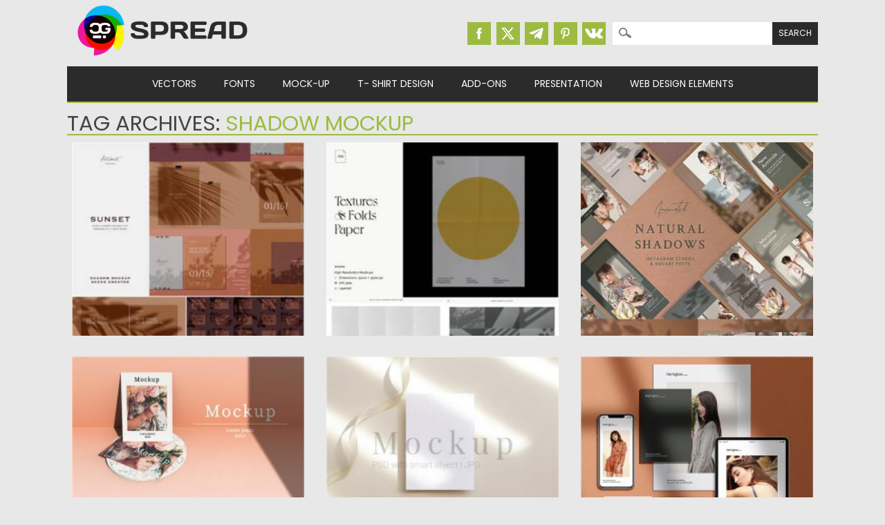

--- FILE ---
content_type: text/html; charset=UTF-8
request_url: https://cgispread.com/tag/shadow-mockup/
body_size: 11415
content:
<!DOCTYPE html>
<html dir="ltr" lang="en-US" prefix="og: https://ogp.me/ns#">
<head>
<meta charset="UTF-8" />
<meta name="viewport" content="width=device-width, initial-scale=1" />
<meta name="msvalidate.01" content="8B11BE225BE49BAE8ED3C3255932C8CD" />
<title>shadow mockup | CGIspread</title>
<link rel="profile" href="http://gmpg.org/xfn/11" />
<link rel="icon" type="image/png" href="//cgispread.com/favicon.png">
<link rel="apple-touch-icon" sizes="144x144" href="/apple-touch-icon.png">
<link rel="icon" type="image/png" sizes="32x32" href="/favicon-32x32.png">
<link rel="icon" type="image/png" sizes="16x16" href="/favicon-16x16.png">
<link rel="manifest" href="/site.webmanifest">
<link rel="mask-icon" href="/safari-pinned-tab.svg" color="#5bbad5">
<meta name="theme-color" content="#ffffff">


<!-- Global site tag (gtag.js) - Google Analytics -->
<script async src="https://www.googletagmanager.com/gtag/js?id=UA-40446217-1"></script>
<script>
  window.dataLayer = window.dataLayer || [];
  function gtag(){dataLayer.push(arguments);}
  gtag('js', new Date());

  gtag('config', 'UA-40446217-1');
</script>



		<!-- All in One SEO 4.9.3 - aioseo.com -->
	<meta name="robots" content="noindex, max-image-preview:large" />
	<link rel="canonical" href="https://cgispread.com/tag/shadow-mockup/" />
	<meta name="generator" content="All in One SEO (AIOSEO) 4.9.3" />
		<script type="application/ld+json" class="aioseo-schema">
			{"@context":"https:\/\/schema.org","@graph":[{"@type":"BreadcrumbList","@id":"https:\/\/cgispread.com\/tag\/shadow-mockup\/#breadcrumblist","itemListElement":[{"@type":"ListItem","@id":"https:\/\/cgispread.com#listItem","position":1,"name":"Home","item":"https:\/\/cgispread.com","nextItem":{"@type":"ListItem","@id":"https:\/\/cgispread.com\/tag\/shadow-mockup\/#listItem","name":"shadow mockup"}},{"@type":"ListItem","@id":"https:\/\/cgispread.com\/tag\/shadow-mockup\/#listItem","position":2,"name":"shadow mockup","previousItem":{"@type":"ListItem","@id":"https:\/\/cgispread.com#listItem","name":"Home"}}]},{"@type":"CollectionPage","@id":"https:\/\/cgispread.com\/tag\/shadow-mockup\/#collectionpage","url":"https:\/\/cgispread.com\/tag\/shadow-mockup\/","name":"shadow mockup | CGIspread","inLanguage":"en-US","isPartOf":{"@id":"https:\/\/cgispread.com\/#website"},"breadcrumb":{"@id":"https:\/\/cgispread.com\/tag\/shadow-mockup\/#breadcrumblist"}},{"@type":"Organization","@id":"https:\/\/cgispread.com\/#organization","name":"CGIspread","description":"Free Vectors, Stock images, Clipart, Backgrounds","url":"https:\/\/cgispread.com\/","foundingDate":"2013-05-01","logo":{"@type":"ImageObject","url":"https:\/\/cgispread.com\/wp-content\/uploads\/2015\/09\/mobile_logo.png","@id":"https:\/\/cgispread.com\/tag\/shadow-mockup\/#organizationLogo","width":250,"height":81,"caption":"Free Vectors, Free stock images, Clipart, Backgrounds"},"image":{"@id":"https:\/\/cgispread.com\/tag\/shadow-mockup\/#organizationLogo"},"sameAs":["https:\/\/www.pinterest.com\/cgispread1\/"]},{"@type":"WebSite","@id":"https:\/\/cgispread.com\/#website","url":"https:\/\/cgispread.com\/","name":"CGIspread","description":"Free Vectors, Stock images, Clipart, Backgrounds","inLanguage":"en-US","publisher":{"@id":"https:\/\/cgispread.com\/#organization"}}]}
		</script>
		<!-- All in One SEO -->

<link rel="alternate" type="application/rss+xml" title="CGIspread &raquo; Feed" href="https://cgispread.com/feed/" />
<script id="wpp-js" src="https://cgispread.com/wp-content/plugins/wordpress-popular-posts/assets/js/wpp.min.js?ver=7.3.6" data-sampling="1" data-sampling-rate="20" data-api-url="https://cgispread.com/wp-json/wordpress-popular-posts" data-post-id="0" data-token="90ab9e6873" data-lang="0" data-debug="0"></script>
<link rel="alternate" type="application/rss+xml" title="CGIspread &raquo; shadow mockup Tag Feed" href="https://cgispread.com/tag/shadow-mockup/feed/" />
<style id='wp-img-auto-sizes-contain-inline-css'>
img:is([sizes=auto i],[sizes^="auto," i]){contain-intrinsic-size:3000px 1500px}
/*# sourceURL=wp-img-auto-sizes-contain-inline-css */
</style>
<style id='classic-theme-styles-inline-css'>
/*! This file is auto-generated */
.wp-block-button__link{color:#fff;background-color:#32373c;border-radius:9999px;box-shadow:none;text-decoration:none;padding:calc(.667em + 2px) calc(1.333em + 2px);font-size:1.125em}.wp-block-file__button{background:#32373c;color:#fff;text-decoration:none}
/*# sourceURL=/wp-includes/css/classic-themes.min.css */
</style>
<script src="https://cgispread.com/wp-content/plugins/related-posts-thumbnails/assets/js/front.min.js?ver=4.3.1" id="rpt_front_style-js"></script>
<script src="https://ajax.googleapis.com/ajax/libs/jquery/3.5.1/jquery.min.js?ver=3.5.1" id="jquery-js"></script>
<script src="https://cgispread.com/wp-content/plugins/related-posts-thumbnails/assets/js/lazy-load.js?ver=4.3.1" id="rpt-lazy-load-js"></script>
<link rel="https://api.w.org/" href="https://cgispread.com/wp-json/" /><link rel="alternate" title="JSON" type="application/json" href="https://cgispread.com/wp-json/wp/v2/tags/5383" /><meta name="generator" content="WordPress 6.9" />
        <style>
            #related_posts_thumbnails li {
                border-right: 1px solid rgba(232,232,232,0);
                background-color: rgba(232,232,232,0)            }

            #related_posts_thumbnails li:hover {
                background-color: #EEEEEF;
            }

            .relpost_content {
                font-size: 12px;
                color: #444444;
            }

            .relpost-block-single {
                background-color: rgba(232,232,232,0);
                border-right: 1px solid rgba(232,232,232,0);
                border-left: 1px solid rgba(232,232,232,0);
                margin-right: -1px;
            }

            .relpost-block-single:hover {
                background-color: #EEEEEF;
            }
        </style>

                    <style id="wpp-loading-animation-styles">@-webkit-keyframes bgslide{from{background-position-x:0}to{background-position-x:-200%}}@keyframes bgslide{from{background-position-x:0}to{background-position-x:-200%}}.wpp-widget-block-placeholder,.wpp-shortcode-placeholder{margin:0 auto;width:60px;height:3px;background:#dd3737;background:linear-gradient(90deg,#dd3737 0%,#571313 10%,#dd3737 100%);background-size:200% auto;border-radius:3px;-webkit-animation:bgslide 1s infinite linear;animation:bgslide 1s infinite linear}</style>
            	<style>
		a, a:visited,
		#site-title a,
		nav#access .menu ul li a:hover,
		nav#access .menu ul li.current-menu-item a, 
		.nav ul li.current_page_item a, 
		nav#access .menu ul li.current_page_item a,
		#sidebar .widget-title,
		.slides .slide-title,
		.commentlist .vcard cite.fn a,
		.commentlist .comment-meta a:hover,
		.post_content ul li:before,
		.post_content ol li:before,
		.colortxt,
		.commentlist .bypostauthor > article > footer > .vcard cite.fn { 
			color: #9dbb41;
		}

		#sidebar {
			border-top: 2px solid #9dbb41;
		}
		
		#search-box-wrap,
		#social-media a,
		#search-icon,
		.go-button a,
		.go-button a:visited,
		.grnbar,
		.pagination a:hover,
		.pagination .current,
		#respond #submit {
			background-color: #9dbb41;
		}
		
		.post_content pre { 
			border-left-color: #9dbb41;
		}
	</style>
<style id="custom-background-css">
body.custom-background { background-color: #e8e8e8; }
</style>
	
<link rel="stylesheet" type="text/css" href="//cgispread.com/wp-content/themes/magazino/style.adp.min.css" />
<link rel="preconnect" href="https://fonts.gstatic.com">
<link rel="preload" href="https://fonts.googleapis.com/css2?family=Oswald:wght@400;700&family=Poppins:wght@400;700&display=swap" as="style">
<link rel="stylesheet" href="https://fonts.googleapis.com/css2?family=Oswald:wght@400;700&family=Poppins:wght@400;700&display=swap" media="print" onload="this.media='all'">

<link rel="preconnect"  href="https://googleads.g.doubleclick.net">
<link rel="preconnect"  href="https://www.google-analytics.com">
<!--Googel Auto Ads -->
<script data-ad-client="ca-pub-6457553136538541" async src="https://pagead2.googlesyndication.com/pagead/js/adsbygoogle.js"></script>


<style id='wp-block-list-inline-css'>
ol,ul{box-sizing:border-box}:root :where(.wp-block-list.has-background){padding:1.25em 2.375em}
/*# sourceURL=https://cgispread.com/wp-includes/blocks/list/style.min.css */
</style>
<style id='wp-block-paragraph-inline-css'>
.is-small-text{font-size:.875em}.is-regular-text{font-size:1em}.is-large-text{font-size:2.25em}.is-larger-text{font-size:3em}.has-drop-cap:not(:focus):first-letter{float:left;font-size:8.4em;font-style:normal;font-weight:100;line-height:.68;margin:.05em .1em 0 0;text-transform:uppercase}body.rtl .has-drop-cap:not(:focus):first-letter{float:none;margin-left:.1em}p.has-drop-cap.has-background{overflow:hidden}:root :where(p.has-background){padding:1.25em 2.375em}:where(p.has-text-color:not(.has-link-color)) a{color:inherit}p.has-text-align-left[style*="writing-mode:vertical-lr"],p.has-text-align-right[style*="writing-mode:vertical-rl"]{rotate:180deg}
/*# sourceURL=https://cgispread.com/wp-includes/blocks/paragraph/style.min.css */
</style>
<style id='global-styles-inline-css'>
:root{--wp--preset--aspect-ratio--square: 1;--wp--preset--aspect-ratio--4-3: 4/3;--wp--preset--aspect-ratio--3-4: 3/4;--wp--preset--aspect-ratio--3-2: 3/2;--wp--preset--aspect-ratio--2-3: 2/3;--wp--preset--aspect-ratio--16-9: 16/9;--wp--preset--aspect-ratio--9-16: 9/16;--wp--preset--color--black: #000000;--wp--preset--color--cyan-bluish-gray: #abb8c3;--wp--preset--color--white: #ffffff;--wp--preset--color--pale-pink: #f78da7;--wp--preset--color--vivid-red: #cf2e2e;--wp--preset--color--luminous-vivid-orange: #ff6900;--wp--preset--color--luminous-vivid-amber: #fcb900;--wp--preset--color--light-green-cyan: #7bdcb5;--wp--preset--color--vivid-green-cyan: #00d084;--wp--preset--color--pale-cyan-blue: #8ed1fc;--wp--preset--color--vivid-cyan-blue: #0693e3;--wp--preset--color--vivid-purple: #9b51e0;--wp--preset--gradient--vivid-cyan-blue-to-vivid-purple: linear-gradient(135deg,rgb(6,147,227) 0%,rgb(155,81,224) 100%);--wp--preset--gradient--light-green-cyan-to-vivid-green-cyan: linear-gradient(135deg,rgb(122,220,180) 0%,rgb(0,208,130) 100%);--wp--preset--gradient--luminous-vivid-amber-to-luminous-vivid-orange: linear-gradient(135deg,rgb(252,185,0) 0%,rgb(255,105,0) 100%);--wp--preset--gradient--luminous-vivid-orange-to-vivid-red: linear-gradient(135deg,rgb(255,105,0) 0%,rgb(207,46,46) 100%);--wp--preset--gradient--very-light-gray-to-cyan-bluish-gray: linear-gradient(135deg,rgb(238,238,238) 0%,rgb(169,184,195) 100%);--wp--preset--gradient--cool-to-warm-spectrum: linear-gradient(135deg,rgb(74,234,220) 0%,rgb(151,120,209) 20%,rgb(207,42,186) 40%,rgb(238,44,130) 60%,rgb(251,105,98) 80%,rgb(254,248,76) 100%);--wp--preset--gradient--blush-light-purple: linear-gradient(135deg,rgb(255,206,236) 0%,rgb(152,150,240) 100%);--wp--preset--gradient--blush-bordeaux: linear-gradient(135deg,rgb(254,205,165) 0%,rgb(254,45,45) 50%,rgb(107,0,62) 100%);--wp--preset--gradient--luminous-dusk: linear-gradient(135deg,rgb(255,203,112) 0%,rgb(199,81,192) 50%,rgb(65,88,208) 100%);--wp--preset--gradient--pale-ocean: linear-gradient(135deg,rgb(255,245,203) 0%,rgb(182,227,212) 50%,rgb(51,167,181) 100%);--wp--preset--gradient--electric-grass: linear-gradient(135deg,rgb(202,248,128) 0%,rgb(113,206,126) 100%);--wp--preset--gradient--midnight: linear-gradient(135deg,rgb(2,3,129) 0%,rgb(40,116,252) 100%);--wp--preset--font-size--small: 13px;--wp--preset--font-size--medium: 20px;--wp--preset--font-size--large: 36px;--wp--preset--font-size--x-large: 42px;--wp--preset--spacing--20: 0.44rem;--wp--preset--spacing--30: 0.67rem;--wp--preset--spacing--40: 1rem;--wp--preset--spacing--50: 1.5rem;--wp--preset--spacing--60: 2.25rem;--wp--preset--spacing--70: 3.38rem;--wp--preset--spacing--80: 5.06rem;--wp--preset--shadow--natural: 6px 6px 9px rgba(0, 0, 0, 0.2);--wp--preset--shadow--deep: 12px 12px 50px rgba(0, 0, 0, 0.4);--wp--preset--shadow--sharp: 6px 6px 0px rgba(0, 0, 0, 0.2);--wp--preset--shadow--outlined: 6px 6px 0px -3px rgb(255, 255, 255), 6px 6px rgb(0, 0, 0);--wp--preset--shadow--crisp: 6px 6px 0px rgb(0, 0, 0);}:where(.is-layout-flex){gap: 0.5em;}:where(.is-layout-grid){gap: 0.5em;}body .is-layout-flex{display: flex;}.is-layout-flex{flex-wrap: wrap;align-items: center;}.is-layout-flex > :is(*, div){margin: 0;}body .is-layout-grid{display: grid;}.is-layout-grid > :is(*, div){margin: 0;}:where(.wp-block-columns.is-layout-flex){gap: 2em;}:where(.wp-block-columns.is-layout-grid){gap: 2em;}:where(.wp-block-post-template.is-layout-flex){gap: 1.25em;}:where(.wp-block-post-template.is-layout-grid){gap: 1.25em;}.has-black-color{color: var(--wp--preset--color--black) !important;}.has-cyan-bluish-gray-color{color: var(--wp--preset--color--cyan-bluish-gray) !important;}.has-white-color{color: var(--wp--preset--color--white) !important;}.has-pale-pink-color{color: var(--wp--preset--color--pale-pink) !important;}.has-vivid-red-color{color: var(--wp--preset--color--vivid-red) !important;}.has-luminous-vivid-orange-color{color: var(--wp--preset--color--luminous-vivid-orange) !important;}.has-luminous-vivid-amber-color{color: var(--wp--preset--color--luminous-vivid-amber) !important;}.has-light-green-cyan-color{color: var(--wp--preset--color--light-green-cyan) !important;}.has-vivid-green-cyan-color{color: var(--wp--preset--color--vivid-green-cyan) !important;}.has-pale-cyan-blue-color{color: var(--wp--preset--color--pale-cyan-blue) !important;}.has-vivid-cyan-blue-color{color: var(--wp--preset--color--vivid-cyan-blue) !important;}.has-vivid-purple-color{color: var(--wp--preset--color--vivid-purple) !important;}.has-black-background-color{background-color: var(--wp--preset--color--black) !important;}.has-cyan-bluish-gray-background-color{background-color: var(--wp--preset--color--cyan-bluish-gray) !important;}.has-white-background-color{background-color: var(--wp--preset--color--white) !important;}.has-pale-pink-background-color{background-color: var(--wp--preset--color--pale-pink) !important;}.has-vivid-red-background-color{background-color: var(--wp--preset--color--vivid-red) !important;}.has-luminous-vivid-orange-background-color{background-color: var(--wp--preset--color--luminous-vivid-orange) !important;}.has-luminous-vivid-amber-background-color{background-color: var(--wp--preset--color--luminous-vivid-amber) !important;}.has-light-green-cyan-background-color{background-color: var(--wp--preset--color--light-green-cyan) !important;}.has-vivid-green-cyan-background-color{background-color: var(--wp--preset--color--vivid-green-cyan) !important;}.has-pale-cyan-blue-background-color{background-color: var(--wp--preset--color--pale-cyan-blue) !important;}.has-vivid-cyan-blue-background-color{background-color: var(--wp--preset--color--vivid-cyan-blue) !important;}.has-vivid-purple-background-color{background-color: var(--wp--preset--color--vivid-purple) !important;}.has-black-border-color{border-color: var(--wp--preset--color--black) !important;}.has-cyan-bluish-gray-border-color{border-color: var(--wp--preset--color--cyan-bluish-gray) !important;}.has-white-border-color{border-color: var(--wp--preset--color--white) !important;}.has-pale-pink-border-color{border-color: var(--wp--preset--color--pale-pink) !important;}.has-vivid-red-border-color{border-color: var(--wp--preset--color--vivid-red) !important;}.has-luminous-vivid-orange-border-color{border-color: var(--wp--preset--color--luminous-vivid-orange) !important;}.has-luminous-vivid-amber-border-color{border-color: var(--wp--preset--color--luminous-vivid-amber) !important;}.has-light-green-cyan-border-color{border-color: var(--wp--preset--color--light-green-cyan) !important;}.has-vivid-green-cyan-border-color{border-color: var(--wp--preset--color--vivid-green-cyan) !important;}.has-pale-cyan-blue-border-color{border-color: var(--wp--preset--color--pale-cyan-blue) !important;}.has-vivid-cyan-blue-border-color{border-color: var(--wp--preset--color--vivid-cyan-blue) !important;}.has-vivid-purple-border-color{border-color: var(--wp--preset--color--vivid-purple) !important;}.has-vivid-cyan-blue-to-vivid-purple-gradient-background{background: var(--wp--preset--gradient--vivid-cyan-blue-to-vivid-purple) !important;}.has-light-green-cyan-to-vivid-green-cyan-gradient-background{background: var(--wp--preset--gradient--light-green-cyan-to-vivid-green-cyan) !important;}.has-luminous-vivid-amber-to-luminous-vivid-orange-gradient-background{background: var(--wp--preset--gradient--luminous-vivid-amber-to-luminous-vivid-orange) !important;}.has-luminous-vivid-orange-to-vivid-red-gradient-background{background: var(--wp--preset--gradient--luminous-vivid-orange-to-vivid-red) !important;}.has-very-light-gray-to-cyan-bluish-gray-gradient-background{background: var(--wp--preset--gradient--very-light-gray-to-cyan-bluish-gray) !important;}.has-cool-to-warm-spectrum-gradient-background{background: var(--wp--preset--gradient--cool-to-warm-spectrum) !important;}.has-blush-light-purple-gradient-background{background: var(--wp--preset--gradient--blush-light-purple) !important;}.has-blush-bordeaux-gradient-background{background: var(--wp--preset--gradient--blush-bordeaux) !important;}.has-luminous-dusk-gradient-background{background: var(--wp--preset--gradient--luminous-dusk) !important;}.has-pale-ocean-gradient-background{background: var(--wp--preset--gradient--pale-ocean) !important;}.has-electric-grass-gradient-background{background: var(--wp--preset--gradient--electric-grass) !important;}.has-midnight-gradient-background{background: var(--wp--preset--gradient--midnight) !important;}.has-small-font-size{font-size: var(--wp--preset--font-size--small) !important;}.has-medium-font-size{font-size: var(--wp--preset--font-size--medium) !important;}.has-large-font-size{font-size: var(--wp--preset--font-size--large) !important;}.has-x-large-font-size{font-size: var(--wp--preset--font-size--x-large) !important;}
/*# sourceURL=global-styles-inline-css */
</style>
</head>

<body class="archive tag tag-shadow-mockup tag-5383 custom-background wp-theme-magazino">


<div id="container">


	<header id="branding">
	
      	<div id="inner-header" class="clearfix">
		
			<div id="site-heading">
								<div id="site-logo"><a href="https://cgispread.com/" title="CGIspread" rel="home"><img width="278" height="90" src="https://cgispread.com/wp-content/uploads/2015/10/logo.png" alt="CGIspread" /></a></div>
								
			</div>

			<div id="search-box-wrap1">
			
					<div id="search-box">
					
						<div id="social-media">
												<a href="https://www.facebook.com/cgispread" class="social-fb" title="Facebook | CGIspread"></a>
												
												<a href="https://twitter.com/CGI_spread" class="social-tw" title="Twitter | CGIspread"></a>
												
												<a href="https://t.me/cgispread" class="social-gp" title="Telegram | CGIspread"></a>
												
												<a href="https://www.pinterest.com/cgispread1/" class="social-pi" title="Pinterest | CGIspread"></a>
												
												<a href="http://vk.com/cgispread" class="social-vk" title="Vk.com | CGIspread"></a>
						
						</div>
						
						<form role="search" method="get" id="searchform" class="searchform" action="https://cgispread.com/">
				<div>
					<label class="screen-reader-text" for="s">Search for:</label>
					<input type="text" value="" name="s" id="s" />
					<input type="submit" id="searchsubmit" value="Search" />
				</div>
			</form>						
					</div>
							
			</div>
	 
		</div>
		
		<div id="MainTitle">
				</div>

		<nav id="access">
		<!--	<h2 class="assistive-text section-heading">Main menu</h2>   -->

			<div class="skip-link screen-reader-text"><a href="#content" title="Skip to content">Skip to content</a></div>
	
			<input type="checkbox" class="toggle-nav" id="toggle-nav">
			<div class="mobile-bar">
			  <label for="toggle-nav"><span></span></label>
			</div>
			
			<div class="menu"><ul id="menu-main-menu" class="menu"><li id="menu-item-221" class="menu-item menu-item-type-taxonomy menu-item-object-category menu-item-has-children menu-item-221"><a href="https://cgispread.com/category/free-vectors/">Vectors</a>
<ul class="sub-menu">
	<li id="menu-item-4989" class="menu-item menu-item-type-taxonomy menu-item-object-category menu-item-4989"><a href="https://cgispread.com/category/free-vectors/backgrounds/">Patterns &amp; Textures</a></li>
	<li id="menu-item-4990" class="menu-item menu-item-type-taxonomy menu-item-object-category menu-item-4990"><a href="https://cgispread.com/category/free-vectors/illustrations/">Illustrations</a></li>
	<li id="menu-item-13507" class="menu-item menu-item-type-taxonomy menu-item-object-category menu-item-13507"><a href="https://cgispread.com/category/free-vectors/ornaments/">Silhouettes &amp; Ornaments</a></li>
	<li id="menu-item-4988" class="menu-item menu-item-type-taxonomy menu-item-object-category menu-item-4988"><a href="https://cgispread.com/category/free-vectors/design-elements/">Printables &#038; Paper Crafts</a></li>
	<li id="menu-item-238" class="menu-item menu-item-type-taxonomy menu-item-object-category menu-item-238"><a href="https://cgispread.com/category/free-vectors/vector-frames/">Decorative Elements</a></li>
	<li id="menu-item-918" class="menu-item menu-item-type-taxonomy menu-item-object-category menu-item-918"><a href="https://cgispread.com/category/free-vectors/ornaments/">Ornaments &#038; Borders</a></li>
	<li id="menu-item-793" class="menu-item menu-item-type-taxonomy menu-item-object-category menu-item-793"><a href="https://cgispread.com/category/free-vectors/postcards/">Greeting Cards &amp; Postcards</a></li>
	<li id="menu-item-4992" class="menu-item menu-item-type-taxonomy menu-item-object-category menu-item-4992"><a href="https://cgispread.com/category/free-vectors/logo/">Logo &amp; Icons</a></li>
	<li id="menu-item-4991" class="menu-item menu-item-type-taxonomy menu-item-object-category menu-item-4991"><a href="https://cgispread.com/category/free-vectors/templates/">Templates</a></li>
	<li id="menu-item-1158" class="menu-item menu-item-type-taxonomy menu-item-object-category menu-item-1158"><a href="https://cgispread.com/category/free-vectors/christmas-new-year/">Christmas &amp; New Year</a></li>
	<li id="menu-item-5009" class="menu-item menu-item-type-taxonomy menu-item-object-category menu-item-5009"><a href="https://cgispread.com/category/free-vectors/wedding/">Wedding</a></li>
</ul>
</li>
<li id="menu-item-6144" class="menu-item menu-item-type-taxonomy menu-item-object-category menu-item-has-children menu-item-6144"><a href="https://cgispread.com/category/fonts/">Fonts</a>
<ul class="sub-menu">
	<li id="menu-item-12868" class="menu-item menu-item-type-taxonomy menu-item-object-category menu-item-12868"><a href="https://cgispread.com/category/fonts/calligraphy/">Calligraphic</a></li>
	<li id="menu-item-12869" class="menu-item menu-item-type-taxonomy menu-item-object-category menu-item-12869"><a href="https://cgispread.com/category/fonts/cyrillic/">Cyrillic</a></li>
	<li id="menu-item-12870" class="menu-item menu-item-type-taxonomy menu-item-object-category menu-item-12870"><a href="https://cgispread.com/category/fonts/decorative/">Decorative</a></li>
	<li id="menu-item-12871" class="menu-item menu-item-type-taxonomy menu-item-object-category menu-item-12871"><a href="https://cgispread.com/category/fonts/retrofont/">Retro</a></li>
</ul>
</li>
<li id="menu-item-6145" class="menu-item menu-item-type-taxonomy menu-item-object-category menu-item-6145"><a href="https://cgispread.com/category/mockup/">Mock-up</a></li>
<li id="menu-item-5839" class="menu-item menu-item-type-taxonomy menu-item-object-category menu-item-5839"><a href="https://cgispread.com/category/free-vectors/tshirt/">T- Shirt Design</a></li>
<li id="menu-item-7189" class="menu-item menu-item-type-taxonomy menu-item-object-category menu-item-has-children menu-item-7189"><a href="https://cgispread.com/category/addons/">Add-Ons</a>
<ul class="sub-menu">
	<li id="menu-item-12866" class="menu-item menu-item-type-taxonomy menu-item-object-category menu-item-12866"><a href="https://cgispread.com/category/addons/lightroom/">Lightroom Presets</a></li>
	<li id="menu-item-12867" class="menu-item menu-item-type-taxonomy menu-item-object-category menu-item-12867"><a href="https://cgispread.com/category/addons/actions/">Photoshop Actions</a></li>
	<li id="menu-item-13509" class="menu-item menu-item-type-taxonomy menu-item-object-category menu-item-13509"><a href="https://cgispread.com/category/addons/brush/">Brushes</a></li>
</ul>
</li>
<li id="menu-item-13503" class="menu-item menu-item-type-taxonomy menu-item-object-category menu-item-has-children menu-item-13503"><a href="https://cgispread.com/category/presentation/">Presentation</a>
<ul class="sub-menu">
	<li id="menu-item-13504" class="menu-item menu-item-type-taxonomy menu-item-object-category menu-item-13504"><a href="https://cgispread.com/category/presentation/keynote/">Keynote Presentation</a></li>
	<li id="menu-item-13505" class="menu-item menu-item-type-taxonomy menu-item-object-category menu-item-13505"><a href="https://cgispread.com/category/presentation/powerpoint/">Powerpoint Presentation</a></li>
	<li id="menu-item-14735" class="menu-item menu-item-type-taxonomy menu-item-object-category menu-item-14735"><a href="https://cgispread.com/category/presentation/gslide/">Google Slides</a></li>
	<li id="menu-item-14736" class="menu-item menu-item-type-taxonomy menu-item-object-category menu-item-14736"><a href="https://cgispread.com/category/presentation/magazine/">Magazines</a></li>
	<li id="menu-item-14737" class="menu-item menu-item-type-taxonomy menu-item-object-category menu-item-14737"><a href="https://cgispread.com/category/presentation/resume/">Resumes</a></li>
</ul>
</li>
<li id="menu-item-13508" class="menu-item menu-item-type-taxonomy menu-item-object-category menu-item-has-children menu-item-13508"><a href="https://cgispread.com/category/webdesign/">Web Design Elements</a>
<ul class="sub-menu">
	<li id="menu-item-15892" class="menu-item menu-item-type-taxonomy menu-item-object-category menu-item-15892"><a href="https://cgispread.com/category/webdesign/socialmedia/">Social Media Templates</a></li>
	<li id="menu-item-15891" class="menu-item menu-item-type-taxonomy menu-item-object-category menu-item-15891"><a href="https://cgispread.com/category/webdesign/website/">Websites</a></li>
</ul>
</li>
</ul></div>
		</nav><!-- #access -->

	<div class="grnbar"></div>
	
	</header><!-- #branding -->
    <div id="content" class="clearfix">
        
        <div id="main" class="clearfix" role="main">

			            
            <div id="post-boxes-wrap" class="clearfix">

				<header class="page-header">
					<h1 class="page-title">Tag Archives: <span class="colortxt">shadow mockup</span></h1>

					                    <div class="grnbar"></div>
				</header>
				
				<div class="masonry">
	
						
	
											
						<div class="item">
<article id="post-20745" class="post-box post-20745 post type-post status-publish format-standard has-post-thumbnail hentry category-mockup category-backgrounds category-socialmedia category-free-vectors category-webdesign tag-branding tag-business-card tag-elegant tag-greeting-card tag-hero-image tag-overlay-texture tag-paper-mockup tag-paper-texture tag-print-display tag-product-display tag-shadow tag-shadow-mockup tag-shadow-overlay tag-shadow-texture tag-simple-mockup tag-stationery-mockup tag-sunlight" >
<div class="short-description">
	<header class="entry-header">

        <h2 class="entry-title"><a href="https://cgispread.com/free-vectors/sunset-shadow-mockup-scene-creator/" title="Permalink to Sunset Shadow Mockup Scene Creator" rel="bookmark">Sunset Shadow Mockup Scene Creator</a></h2>		
    </header><!-- .entry-header -->
    
    <div class="entry-content post_content">
	Sunset Shadow Mockup Scene Creator&nbsp;is a photo-based scene creator featuring natural... 
    </div><!-- .entry-content -->
	
		<div class="entry-meta">
			<span class="sep">Posted on </span><a href="https://cgispread.com/free-vectors/sunset-shadow-mockup-scene-creator/" title="11:59" rel="bookmark"><time class="entry-date published" datetime="2021-04-22T11:59:28+02:00">22.04.2021</time></a><span class="byline"> <span class="sep"> by </span> <span class="author vcard"><a class="url fn n" href="https://cgispread.com/author/alice/" title="View all posts by Spread" rel="author">Spread</a></span></span>		<p>	<span class="sep">Updated on </span><a href="https://cgispread.com/free-vectors/sunset-shadow-mockup-scene-creator/" title="12:00" rel="bookmark"><time class="entry-date updated" datetime="2021-04-22T12:00:04+02:00">22.04.2021</time></a>  </p>
		</div><!-- .entry-meta -->
      
</div>
    	
         	<div class="post-box-img"><a href="https://cgispread.com/free-vectors/sunset-shadow-mockup-scene-creator/" rel="bookmark" title="Sunset Shadow Mockup Scene Creator" ><img width="280" height="280" src="https://cgispread.com/wp-content/uploads/2021/04/Sunset-Shadow-Mockup-Scene-Creator.jpg" class="attachment-327x280 size-327x280 wp-post-image" alt="" decoding="async" fetchpriority="high" srcset="https://cgispread.com/wp-content/uploads/2021/04/Sunset-Shadow-Mockup-Scene-Creator.jpg 1111w, https://cgispread.com/wp-content/uploads/2021/04/Sunset-Shadow-Mockup-Scene-Creator-280x280.jpg 280w, https://cgispread.com/wp-content/uploads/2021/04/Sunset-Shadow-Mockup-Scene-Creator-1030x1030.jpg 1030w, https://cgispread.com/wp-content/uploads/2021/04/Sunset-Shadow-Mockup-Scene-Creator-80x80.jpg 80w, https://cgispread.com/wp-content/uploads/2021/04/Sunset-Shadow-Mockup-Scene-Creator-768x768.jpg 768w, https://cgispread.com/wp-content/uploads/2021/04/Sunset-Shadow-Mockup-Scene-Creator-336x336.jpg 336w" sizes="(max-width: 280px) 100vw, 280px" /></a></div>

		
</article><!-- #post-20745 -->
</div>	
						
						<div class="item">
<article id="post-20662" class="post-box post-20662 post type-post status-publish format-standard has-post-thumbnail hentry category-mockup category-backgrounds category-free-vectors tag-folded-paper tag-folding tag-paper tag-paper-fold tag-paper-texture tag-shadow tag-shadow-mockup tag-shadow-overlay tag-shadow-shape tag-texture tag-wrinkle" >
<div class="short-description">
	<header class="entry-header">

        <h2 class="entry-title"><a href="https://cgispread.com/free-vectors/paper-folds-textures/" title="Permalink to Paper Folds Textures" rel="bookmark">Paper Folds Textures</a></h2>		
    </header><!-- .entry-header -->
    
    <div class="entry-content post_content">
	The perfect mock-up that will help you showcase your branding designs... 
    </div><!-- .entry-content -->
	
		<div class="entry-meta">
			<span class="sep">Posted on </span><a href="https://cgispread.com/free-vectors/paper-folds-textures/" title="11:51" rel="bookmark"><time class="entry-date published" datetime="2021-04-06T11:51:31+02:00">06.04.2021</time></a><span class="byline"> <span class="sep"> by </span> <span class="author vcard"><a class="url fn n" href="https://cgispread.com/author/alice/" title="View all posts by Spread" rel="author">Spread</a></span></span>		<p>	<span class="sep">Updated on </span><a href="https://cgispread.com/free-vectors/paper-folds-textures/" title="11:51" rel="bookmark"><time class="entry-date updated" datetime="2021-04-06T11:51:32+02:00">06.04.2021</time></a>  </p>
		</div><!-- .entry-meta -->
      
</div>
    	
         	<div class="post-box-img"><a href="https://cgispread.com/free-vectors/paper-folds-textures/" rel="bookmark" title="Paper Folds Textures" ><img width="280" height="280" src="https://cgispread.com/wp-content/uploads/2021/04/Paper-Folds-Textures.jpg" class="attachment-327x280 size-327x280 wp-post-image" alt="" decoding="async" srcset="https://cgispread.com/wp-content/uploads/2021/04/Paper-Folds-Textures.jpg 1111w, https://cgispread.com/wp-content/uploads/2021/04/Paper-Folds-Textures-280x280.jpg 280w, https://cgispread.com/wp-content/uploads/2021/04/Paper-Folds-Textures-1030x1030.jpg 1030w, https://cgispread.com/wp-content/uploads/2021/04/Paper-Folds-Textures-80x80.jpg 80w, https://cgispread.com/wp-content/uploads/2021/04/Paper-Folds-Textures-768x768.jpg 768w, https://cgispread.com/wp-content/uploads/2021/04/Paper-Folds-Textures-336x336.jpg 336w" sizes="(max-width: 280px) 100vw, 280px" /></a></div>

		
</article><!-- #post-20662 -->
</div>	
						
						<div class="item">
<article id="post-18504" class="post-box post-18504 post type-post status-publish format-standard has-post-thumbnail hentry category-socialmedia category-webdesign tag-instagram tag-instagram-post tag-instagram-stories tag-instagram-template tag-lifestyle tag-minimal tag-natural tag-paper tag-shadow tag-shadow-mockup tag-shadow-overlay tag-social-marketing tag-social-media-branding" >
<div class="short-description">
	<header class="entry-header">

        <h2 class="entry-title"><a href="https://cgispread.com/webdesign/natural-shadows-stories-social-kit/" title="Permalink to Natural Shadows Stories Social Kit" rel="bookmark">Natural Shadows Stories Social Kit</a></h2>		
    </header><!-- .entry-header -->
    
    <div class="entry-content post_content">
	This Natural Shadows Stories Social kit is for your promotion on... 
    </div><!-- .entry-content -->
	
		<div class="entry-meta">
			<span class="sep">Posted on </span><a href="https://cgispread.com/webdesign/natural-shadows-stories-social-kit/" title="07:07" rel="bookmark"><time class="entry-date published" datetime="2020-08-28T07:07:25+02:00">28.08.2020</time></a><span class="byline"> <span class="sep"> by </span> <span class="author vcard"><a class="url fn n" href="https://cgispread.com/author/alice/" title="View all posts by Spread" rel="author">Spread</a></span></span>		<p>	<span class="sep">Updated on </span><a href="https://cgispread.com/webdesign/natural-shadows-stories-social-kit/" title="7:40" rel="bookmark"><time class="entry-date updated" datetime="2020-08-28T07:40:49+02:00">28.08.2020</time></a>  </p>
		</div><!-- .entry-meta -->
      
</div>
    	
         	<div class="post-box-img"><a href="https://cgispread.com/webdesign/natural-shadows-stories-social-kit/" rel="bookmark" title="Natural Shadows Stories Social Kit" ><img width="256" height="280" src="https://cgispread.com/wp-content/uploads/2020/08/Natural-Shadows-Stories-Social-Kit.jpg" class="attachment-327x280 size-327x280 wp-post-image" alt="" decoding="async" srcset="https://cgispread.com/wp-content/uploads/2020/08/Natural-Shadows-Stories-Social-Kit.jpg 800w, https://cgispread.com/wp-content/uploads/2020/08/Natural-Shadows-Stories-Social-Kit-256x280.jpg 256w, https://cgispread.com/wp-content/uploads/2020/08/Natural-Shadows-Stories-Social-Kit-768x841.jpg 768w" sizes="(max-width: 256px) 100vw, 256px" /></a></div>

		
</article><!-- #post-18504 -->
</div>	
						
						<div class="item">
<article id="post-18422" class="post-box post-18422 post type-post status-publish format-standard has-post-thumbnail hentry category-mockup tag-colorful tag-flat-lay tag-flatlay tag-greeting-card tag-greeting-card-mockup tag-invitation-mockup tag-logo-mockup tag-mockup tag-mockup-with-shadow tag-poster-mockup tag-shadow tag-shadow-mockup tag-showcase tag-top-view tag-wedding-flat-lay tag-wedding-mockup" >
<div class="short-description">
	<header class="entry-header">

        <h2 class="entry-title"><a href="https://cgispread.com/mockup/card-with-photo-shadow/" title="Permalink to Card with Photo Shadow" rel="bookmark">Card with Photo Shadow</a></h2>		
    </header><!-- .entry-header -->
    
    <div class="entry-content post_content">
	Set of 3 realistic card photo mockups with shadow. Perfect for... 
    </div><!-- .entry-content -->
	
		<div class="entry-meta">
			<span class="sep">Posted on </span><a href="https://cgispread.com/mockup/card-with-photo-shadow/" title="12:22" rel="bookmark"><time class="entry-date published" datetime="2020-05-21T12:22:32+02:00">21.05.2020</time></a><span class="byline"> <span class="sep"> by </span> <span class="author vcard"><a class="url fn n" href="https://cgispread.com/author/alice/" title="View all posts by Spread" rel="author">Spread</a></span></span>		<p>	<span class="sep">Updated on </span><a href="https://cgispread.com/mockup/card-with-photo-shadow/" title="12:22" rel="bookmark"><time class="entry-date updated" datetime="2020-05-21T12:22:33+02:00">21.05.2020</time></a>  </p>
		</div><!-- .entry-meta -->
      
</div>
    	
         	<div class="post-box-img"><a href="https://cgispread.com/mockup/card-with-photo-shadow/" rel="bookmark" title="Card with Photo Shadow" ><img width="256" height="280" src="https://cgispread.com/wp-content/uploads/2020/05/Card-with-Photo-Shadow.jpg" class="attachment-327x280 size-327x280 wp-post-image" alt="" decoding="async" loading="lazy" srcset="https://cgispread.com/wp-content/uploads/2020/05/Card-with-Photo-Shadow.jpg 1666w, https://cgispread.com/wp-content/uploads/2020/05/Card-with-Photo-Shadow-256x280.jpg 256w, https://cgispread.com/wp-content/uploads/2020/05/Card-with-Photo-Shadow-940x1030.jpg 940w, https://cgispread.com/wp-content/uploads/2020/05/Card-with-Photo-Shadow-768x841.jpg 768w, https://cgispread.com/wp-content/uploads/2020/05/Card-with-Photo-Shadow-1402x1536.jpg 1402w" sizes="auto, (max-width: 256px) 100vw, 256px" /></a></div>

		
</article><!-- #post-18422 -->
</div>	
						
						<div class="item">
<article id="post-18340" class="post-box post-18340 post type-post status-publish format-standard has-post-thumbnail hentry category-mockup tag-branding-mock-up tag-elegant-mockup tag-greeting-card tag-greeting-card-mockup tag-logo-mockup tag-ribbon tag-shadow tag-shadow-mockup tag-simple-mockup" >
<div class="short-description">
	<header class="entry-header">

        <h2 class="entry-title"><a href="https://cgispread.com/mockup/greeting-card-mockup/" title="Permalink to Greeting Card Mockup" rel="bookmark">Greeting Card Mockup</a></h2>		
    </header><!-- .entry-header -->
    
    <div class="entry-content post_content">
	Introducing greeting Card 5*7 Mockup. High-resolution (6000×4000 px, 350 DPI) PSD... 
    </div><!-- .entry-content -->
	
		<div class="entry-meta">
			<span class="sep">Posted on </span><a href="https://cgispread.com/mockup/greeting-card-mockup/" title="12:03" rel="bookmark"><time class="entry-date published" datetime="2020-05-12T12:03:59+02:00">12.05.2020</time></a><span class="byline"> <span class="sep"> by </span> <span class="author vcard"><a class="url fn n" href="https://cgispread.com/author/alice/" title="View all posts by Spread" rel="author">Spread</a></span></span>		<p>	<span class="sep">Updated on </span><a href="https://cgispread.com/mockup/greeting-card-mockup/" title="12:04" rel="bookmark"><time class="entry-date updated" datetime="2020-05-12T12:04:00+02:00">12.05.2020</time></a>  </p>
		</div><!-- .entry-meta -->
      
</div>
    	
         	<div class="post-box-img"><a href="https://cgispread.com/mockup/greeting-card-mockup/" rel="bookmark" title="Greeting Card Mockup" ><img width="256" height="280" src="https://cgispread.com/wp-content/uploads/2020/05/Greeting-Card-Mockup-1.jpg" class="attachment-327x280 size-327x280 wp-post-image" alt="" decoding="async" loading="lazy" srcset="https://cgispread.com/wp-content/uploads/2020/05/Greeting-Card-Mockup-1.jpg 1666w, https://cgispread.com/wp-content/uploads/2020/05/Greeting-Card-Mockup-1-256x280.jpg 256w, https://cgispread.com/wp-content/uploads/2020/05/Greeting-Card-Mockup-1-940x1030.jpg 940w, https://cgispread.com/wp-content/uploads/2020/05/Greeting-Card-Mockup-1-768x841.jpg 768w, https://cgispread.com/wp-content/uploads/2020/05/Greeting-Card-Mockup-1-1402x1536.jpg 1402w" sizes="auto, (max-width: 256px) 100vw, 256px" /></a></div>

		
</article><!-- #post-18340 -->
</div>	
						
						<div class="item">
<article id="post-18303" class="post-box post-18303 post type-post status-publish format-standard has-post-thumbnail hentry category-mockup tag-branding tag-business-card-mockup tag-ipad-mockup tag-ipad-pro tag-iphone-mockup tag-iphone-x tag-iphone-x-mockup tag-letter-paper-mockup tag-logo-design tag-logo-mockup tag-pencil tag-poster-mockup tag-scene-creator tag-shadow-mockup tag-shadow-overlay tag-stationery tag-stationery-mockup" >
<div class="short-description">
	<header class="entry-header">

        <h2 class="entry-title"><a href="https://cgispread.com/mockup/stationery-mockup-scene-creator/" title="Permalink to Stationery Mockup Scene Creator" rel="bookmark">Stationery Mockup Scene Creator</a></h2>		
    </header><!-- .entry-header -->
    
    <div class="entry-content post_content">
	A photorealistic free stationery mockup scene with shadow overlay effect to... 
    </div><!-- .entry-content -->
	
		<div class="entry-meta">
			<span class="sep">Posted on </span><a href="https://cgispread.com/mockup/stationery-mockup-scene-creator/" title="11:48" rel="bookmark"><time class="entry-date published" datetime="2020-05-11T11:48:23+02:00">11.05.2020</time></a><span class="byline"> <span class="sep"> by </span> <span class="author vcard"><a class="url fn n" href="https://cgispread.com/author/alice/" title="View all posts by Spread" rel="author">Spread</a></span></span>		<p>	<span class="sep">Updated on </span><a href="https://cgispread.com/mockup/stationery-mockup-scene-creator/" title="11:48" rel="bookmark"><time class="entry-date updated" datetime="2020-05-11T11:48:23+02:00">11.05.2020</time></a>  </p>
		</div><!-- .entry-meta -->
      
</div>
    	
         	<div class="post-box-img"><a href="https://cgispread.com/mockup/stationery-mockup-scene-creator/" rel="bookmark" title="Stationery Mockup Scene Creator" ><img width="256" height="280" src="https://cgispread.com/wp-content/uploads/2020/05/Stationery-Mockup-Scene-Creator.jpg" class="attachment-327x280 size-327x280 wp-post-image" alt="" decoding="async" loading="lazy" srcset="https://cgispread.com/wp-content/uploads/2020/05/Stationery-Mockup-Scene-Creator.jpg 1666w, https://cgispread.com/wp-content/uploads/2020/05/Stationery-Mockup-Scene-Creator-256x280.jpg 256w, https://cgispread.com/wp-content/uploads/2020/05/Stationery-Mockup-Scene-Creator-940x1030.jpg 940w, https://cgispread.com/wp-content/uploads/2020/05/Stationery-Mockup-Scene-Creator-768x841.jpg 768w, https://cgispread.com/wp-content/uploads/2020/05/Stationery-Mockup-Scene-Creator-1402x1536.jpg 1402w" sizes="auto, (max-width: 256px) 100vw, 256px" /></a></div>

		
</article><!-- #post-18303 -->
</div>	
						
						<div class="item">
<article id="post-17689" class="post-box post-17689 post type-post status-publish format-standard has-post-thumbnail hentry category-logo category-mockup category-free-vectors tag-business-card tag-business-card-mockup tag-business-card-template tag-card-mockup tag-horizontal tag-shadow tag-shadow-mockup tag-showcase" >
<div class="short-description">
	<header class="entry-header">

        <h2 class="entry-title"><a href="https://cgispread.com/free-vectors/horizontal-business-card-mockup/" title="Permalink to Horizontal Business Card Mockup" rel="bookmark">Horizontal Business Card Mockup</a></h2>		
    </header><!-- .entry-header -->
    
    <div class="entry-content post_content">
	Horizontal business card for any designer that is looking to display... 
    </div><!-- .entry-content -->
	
		<div class="entry-meta">
			<span class="sep">Posted on </span><a href="https://cgispread.com/free-vectors/horizontal-business-card-mockup/" title="12:06" rel="bookmark"><time class="entry-date published" datetime="2020-03-19T12:06:14+02:00">19.03.2020</time></a><span class="byline"> <span class="sep"> by </span> <span class="author vcard"><a class="url fn n" href="https://cgispread.com/author/alice/" title="View all posts by Spread" rel="author">Spread</a></span></span>		<p>	<span class="sep">Updated on </span><a href="https://cgispread.com/free-vectors/horizontal-business-card-mockup/" title="7:21" rel="bookmark"><time class="entry-date updated" datetime="2024-03-24T19:21:50+02:00">24.03.2024</time></a>  </p>
		</div><!-- .entry-meta -->
      
</div>
    	
         	<div class="post-box-img"><a href="https://cgispread.com/free-vectors/horizontal-business-card-mockup/" rel="bookmark" title="Horizontal Business Card Mockup" ><img width="280" height="280" src="https://cgispread.com/wp-content/uploads/2020/03/Horizontal-Business-Card-Mockup.jpg" class="attachment-327x280 size-327x280 wp-post-image" alt="" decoding="async" loading="lazy" srcset="https://cgispread.com/wp-content/uploads/2020/03/Horizontal-Business-Card-Mockup.jpg 1182w, https://cgispread.com/wp-content/uploads/2020/03/Horizontal-Business-Card-Mockup-280x280.jpg 280w, https://cgispread.com/wp-content/uploads/2020/03/Horizontal-Business-Card-Mockup-1030x1028.jpg 1030w, https://cgispread.com/wp-content/uploads/2020/03/Horizontal-Business-Card-Mockup-80x80.jpg 80w, https://cgispread.com/wp-content/uploads/2020/03/Horizontal-Business-Card-Mockup-768x767.jpg 768w, https://cgispread.com/wp-content/uploads/2020/03/Horizontal-Business-Card-Mockup-60x60.jpg 60w" sizes="auto, (max-width: 280px) 100vw, 280px" /></a></div>

		
</article><!-- #post-17689 -->
</div>	
						
				</div>	

				<div class="ads_separator"></div>
			
				<div id="ads-mansonry-bottom-main">
							
					<!-- Google ads   -->
					<div class="ads_item">
						<!-- Google ads -->  
						<!-- Tag_page_picture_01x3 -->
						<ins class="adsbygoogle"
							style="display:inline-block;width:336px;height:280px"
							data-ad-client="ca-pub-6457553136538541"
							data-ad-slot="6713016510"></ins>
						<script>
						(adsbygoogle = window.adsbygoogle || []).push({});
						</script>
					</div>
								
				
					<div class="ads_item">
						<!-- Google ads --> 
						<!-- Tag_page_picture_01x3 -->
						<ins class="adsbygoogle"
							style="display:inline-block;width:336px;height:280px"
							data-ad-client="ca-pub-6457553136538541"
							data-ad-slot="6713016510"></ins>
						<script>
						(adsbygoogle = window.adsbygoogle || []).push({});
						</script>
					</div>
					
					<div class="ads_item">
						<!-- Google ads --> 
						<!-- Tag_page_picture_01x3 -->
						<ins class="adsbygoogle"
							style="display:inline-block;width:336px;height:280px"
							data-ad-client="ca-pub-6457553136538541"
							data-ad-slot="6713016510"></ins>
						<script>
						(adsbygoogle = window.adsbygoogle || []).push({});
						</script>
						<!-- Google ads --> 
					</div>
					<!-- Google ads -->  
				</div>	
				
	
			</div>

				                


			
        </div> <!-- end #main -->

        		<div id="sidebar" class="widget-area clearfix" role="complementary">

			<aside id="nav_menu-3" class="widget widget_nav_menu"><div class="widget-title">Info</div><div class="menu-info-pages-container"><ul id="menu-info-pages" class="menu"><li id="menu-item-20164" class="menu-item menu-item-type-post_type menu-item-object-page menu-item-20164"><a href="https://cgispread.com/faq/">FAQ</a></li>
<li id="menu-item-20163" class="menu-item menu-item-type-post_type menu-item-object-page menu-item-20163"><a href="https://cgispread.com/donation/">Donate</a></li>
<li id="menu-item-20162" class="menu-item menu-item-type-post_type menu-item-object-page menu-item-20162"><a href="https://cgispread.com/dmca/">DMCA</a></li>
<li id="menu-item-20165" class="menu-item menu-item-type-post_type menu-item-object-page menu-item-privacy-policy menu-item-20165"><a rel="privacy-policy" href="https://cgispread.com/privacy-policy/">Privacy Policy</a></li>
</ul></div></aside><aside id="nav_menu-2" class="widget widget_nav_menu"><div class="widget-title">Popular categories</div><div class="menu-footer-menu-container"><ul id="menu-footer-menu" class="menu"><li id="menu-item-19947" class="menu-item menu-item-type-taxonomy menu-item-object-category menu-item-19947"><a href="https://cgispread.com/category/addons/">Add-Ons</a></li>
<li id="menu-item-19935" class="menu-item menu-item-type-taxonomy menu-item-object-category menu-item-19935"><a href="https://cgispread.com/category/addons/brush/">Brushes</a></li>
<li id="menu-item-19940" class="menu-item menu-item-type-taxonomy menu-item-object-category menu-item-19940"><a href="https://cgispread.com/category/free-vectors/vector-frames/">Decorative Elements</a></li>
<li id="menu-item-19937" class="menu-item menu-item-type-taxonomy menu-item-object-category menu-item-19937"><a href="https://cgispread.com/category/fonts/">Fonts</a></li>
<li id="menu-item-19948" class="menu-item menu-item-type-taxonomy menu-item-object-category menu-item-19948"><a href="https://cgispread.com/category/free-vectors/design-elements/">Printables and Paper Crafts</a></li>
<li id="menu-item-19938" class="menu-item menu-item-type-taxonomy menu-item-object-category menu-item-19938"><a href="https://cgispread.com/category/mockup/">Mock-up</a></li>
<li id="menu-item-19939" class="menu-item menu-item-type-taxonomy menu-item-object-category menu-item-19939"><a href="https://cgispread.com/category/presentation/resume/">Resumes</a></li>
<li id="menu-item-19936" class="menu-item menu-item-type-taxonomy menu-item-object-category menu-item-19936"><a href="https://cgispread.com/category/addons/lightroom/">Lightroom Presets</a></li>
<li id="menu-item-19941" class="menu-item menu-item-type-taxonomy menu-item-object-category menu-item-19941"><a href="https://cgispread.com/category/free-vectors/logo/">Logo &amp; Icons</a></li>
<li id="menu-item-19942" class="menu-item menu-item-type-taxonomy menu-item-object-category menu-item-19942"><a href="https://cgispread.com/category/free-vectors/ornaments/">Silhouettes &amp; Ornaments</a></li>
<li id="menu-item-19946" class="menu-item menu-item-type-taxonomy menu-item-object-category menu-item-19946"><a href="https://cgispread.com/category/webdesign/socialmedia/">Social Media Templates</a></li>
<li id="menu-item-19943" class="menu-item menu-item-type-taxonomy menu-item-object-category menu-item-19943"><a href="https://cgispread.com/category/free-vectors/tshirt/">T- Shirt Design</a></li>
<li id="menu-item-19945" class="menu-item menu-item-type-taxonomy menu-item-object-category menu-item-19945"><a href="https://cgispread.com/category/webdesign/">Web Design Elements</a></li>
<li id="menu-item-19944" class="menu-item menu-item-type-taxonomy menu-item-object-category menu-item-19944"><a href="https://cgispread.com/category/free-vectors/wedding/">Wedding</a></li>
</ul></div></aside><aside id="tag_cloud-2" class="widget widget_tag_cloud"><div class="widget-title">Most used tags</div><div class="tagcloud"><a href="https://cgispread.com/tag/background/" class="tag-cloud-link tag-link-127 tag-link-position-1" style="font-size: 16.12pt;" aria-label="background (224 items)">background</a>
<a href="https://cgispread.com/tag/badge/" class="tag-cloud-link tag-link-406 tag-link-position-2" style="font-size: 10.8pt;" aria-label="badge (144 items)">badge</a>
<a href="https://cgispread.com/tag/branding/" class="tag-cloud-link tag-link-601 tag-link-position-3" style="font-size: 14.72pt;" aria-label="branding (198 items)">branding</a>
<a href="https://cgispread.com/tag/brush/" class="tag-cloud-link tag-link-1282 tag-link-position-4" style="font-size: 14.44pt;" aria-label="brush (194 items)">brush</a>
<a href="https://cgispread.com/tag/brush-font/" class="tag-cloud-link tag-link-1510 tag-link-position-5" style="font-size: 9.12pt;" aria-label="brush font (125 items)">brush font</a>
<a href="https://cgispread.com/tag/calligraphy/" class="tag-cloud-link tag-link-536 tag-link-position-6" style="font-size: 10.8pt;" aria-label="calligraphy (144 items)">calligraphy</a>
<a href="https://cgispread.com/tag/card/" class="tag-cloud-link tag-link-159 tag-link-position-7" style="font-size: 10.52pt;" aria-label="card (141 items)">card</a>
<a href="https://cgispread.com/tag/christmas/" class="tag-cloud-link tag-link-207 tag-link-position-8" style="font-size: 9.4pt;" aria-label="Christmas (128 items)">Christmas</a>
<a href="https://cgispread.com/tag/cyrillic-font/" class="tag-cloud-link tag-link-1752 tag-link-position-9" style="font-size: 11.64pt;" aria-label="cyrillic font (154 items)">cyrillic font</a>
<a href="https://cgispread.com/tag/display-font/" class="tag-cloud-link tag-link-1688 tag-link-position-10" style="font-size: 15.84pt;" aria-label="display font (219 items)">display font</a>
<a href="https://cgispread.com/tag/elegant-font/" class="tag-cloud-link tag-link-2086 tag-link-position-11" style="font-size: 9.96pt;" aria-label="elegant font (135 items)">elegant font</a>
<a href="https://cgispread.com/tag/feminine/" class="tag-cloud-link tag-link-1515 tag-link-position-12" style="font-size: 9.68pt;" aria-label="feminine (132 items)">feminine</a>
<a href="https://cgispread.com/tag/floral/" class="tag-cloud-link tag-link-33 tag-link-position-13" style="font-size: 22pt;" aria-label="floral (362 items)">floral</a>
<a href="https://cgispread.com/tag/flower/" class="tag-cloud-link tag-link-47 tag-link-position-14" style="font-size: 18.92pt;" aria-label="flower (283 items)">flower</a>
<a href="https://cgispread.com/tag/font-family/" class="tag-cloud-link tag-link-1329 tag-link-position-15" style="font-size: 8.56pt;" aria-label="font family (120 items)">font family</a>
<a href="https://cgispread.com/tag/frame/" class="tag-cloud-link tag-link-52 tag-link-position-16" style="font-size: 17.52pt;" aria-label="frame (249 items)">frame</a>
<a href="https://cgispread.com/tag/greeting-card/" class="tag-cloud-link tag-link-288 tag-link-position-17" style="font-size: 11.92pt;" aria-label="greeting card (159 items)">greeting card</a>
<a href="https://cgispread.com/tag/hand-drawn/" class="tag-cloud-link tag-link-874 tag-link-position-18" style="font-size: 8.84pt;" aria-label="hand drawn (122 items)">hand drawn</a>
<a href="https://cgispread.com/tag/holiday/" class="tag-cloud-link tag-link-200 tag-link-position-19" style="font-size: 8.56pt;" aria-label="holiday (118 items)">holiday</a>
<a href="https://cgispread.com/tag/illustration/" class="tag-cloud-link tag-link-257 tag-link-position-20" style="font-size: 11.36pt;" aria-label="illustration (151 items)">illustration</a>
<a href="https://cgispread.com/tag/label/" class="tag-cloud-link tag-link-247 tag-link-position-21" style="font-size: 9.96pt;" aria-label="label (134 items)">label</a>
<a href="https://cgispread.com/tag/lettering/" class="tag-cloud-link tag-link-1284 tag-link-position-22" style="font-size: 12.48pt;" aria-label="lettering (164 items)">lettering</a>
<a href="https://cgispread.com/tag/lightroom-presets/" class="tag-cloud-link tag-link-1763 tag-link-position-23" style="font-size: 10.52pt;" aria-label="lightroom presets (140 items)">lightroom presets</a>
<a href="https://cgispread.com/tag/logo/" class="tag-cloud-link tag-link-492 tag-link-position-24" style="font-size: 8.28pt;" aria-label="logo (116 items)">logo</a>
<a href="https://cgispread.com/tag/logo-font/" class="tag-cloud-link tag-link-2322 tag-link-position-25" style="font-size: 18.64pt;" aria-label="logo font (275 items)">logo font</a>
<a href="https://cgispread.com/tag/modern/" class="tag-cloud-link tag-link-271 tag-link-position-26" style="font-size: 13.32pt;" aria-label="modern (175 items)">modern</a>
<a href="https://cgispread.com/tag/modern-font/" class="tag-cloud-link tag-link-1605 tag-link-position-27" style="font-size: 10.24pt;" aria-label="modern font (136 items)">modern font</a>
<a href="https://cgispread.com/tag/pattern/" class="tag-cloud-link tag-link-216 tag-link-position-28" style="font-size: 16.4pt;" aria-label="pattern (227 items)">pattern</a>
<a href="https://cgispread.com/tag/photography/" class="tag-cloud-link tag-link-1061 tag-link-position-29" style="font-size: 12.2pt;" aria-label="photography (160 items)">photography</a>
<a href="https://cgispread.com/tag/postcard/" class="tag-cloud-link tag-link-103 tag-link-position-30" style="font-size: 13.32pt;" aria-label="postcard (175 items)">postcard</a>
<a href="https://cgispread.com/tag/poster/" class="tag-cloud-link tag-link-266 tag-link-position-31" style="font-size: 13.6pt;" aria-label="poster (179 items)">poster</a>
<a href="https://cgispread.com/tag/print/" class="tag-cloud-link tag-link-361 tag-link-position-32" style="font-size: 9.68pt;" aria-label="print (130 items)">print</a>
<a href="https://cgispread.com/tag/retro/" class="tag-cloud-link tag-link-158 tag-link-position-33" style="font-size: 13.88pt;" aria-label="retro (187 items)">retro</a>
<a href="https://cgispread.com/tag/retro-font/" class="tag-cloud-link tag-link-1603 tag-link-position-34" style="font-size: 11.92pt;" aria-label="retro font (158 items)">retro font</a>
<a href="https://cgispread.com/tag/script/" class="tag-cloud-link tag-link-1165 tag-link-position-35" style="font-size: 15.56pt;" aria-label="script (215 items)">script</a>
<a href="https://cgispread.com/tag/seamless-pattern/" class="tag-cloud-link tag-link-892 tag-link-position-36" style="font-size: 8pt;" aria-label="seamless pattern (115 items)">seamless pattern</a>
<a href="https://cgispread.com/tag/social-media/" class="tag-cloud-link tag-link-920 tag-link-position-37" style="font-size: 13.6pt;" aria-label="social media (183 items)">social media</a>
<a href="https://cgispread.com/tag/texture/" class="tag-cloud-link tag-link-1171 tag-link-position-38" style="font-size: 17.52pt;" aria-label="texture (248 items)">texture</a>
<a href="https://cgispread.com/tag/typeface/" class="tag-cloud-link tag-link-1238 tag-link-position-39" style="font-size: 15.56pt;" aria-label="typeface (211 items)">typeface</a>
<a href="https://cgispread.com/tag/typography/" class="tag-cloud-link tag-link-616 tag-link-position-40" style="font-size: 10.24pt;" aria-label="typography (137 items)">typography</a>
<a href="https://cgispread.com/tag/vector-2/" class="tag-cloud-link tag-link-32 tag-link-position-41" style="font-size: 9.4pt;" aria-label="vector (127 items)">vector</a>
<a href="https://cgispread.com/tag/vintage/" class="tag-cloud-link tag-link-46 tag-link-position-42" style="font-size: 18.92pt;" aria-label="vintage (282 items)">vintage</a>
<a href="https://cgispread.com/tag/vintage-font/" class="tag-cloud-link tag-link-1502 tag-link-position-43" style="font-size: 8pt;" aria-label="vintage font (115 items)">vintage font</a>
<a href="https://cgispread.com/tag/watercolor/" class="tag-cloud-link tag-link-430 tag-link-position-44" style="font-size: 16.12pt;" aria-label="watercolor (222 items)">watercolor</a>
<a href="https://cgispread.com/tag/wedding-font/" class="tag-cloud-link tag-link-1518 tag-link-position-45" style="font-size: 10.52pt;" aria-label="wedding font (139 items)">wedding font</a></div>
</aside><aside id="block-2" class="widget widget_block"><div class="popular-posts"><div class="widget-title">Popular this month</div><ul class="wpp-list">
<li class=""><a href="https://cgispread.com/free-vectors/ripped-paper-transparent-shapes/" target="_self"><img src="https://cgispread.com/wp-content/uploads/wordpress-popular-posts/21476-first_image-80x80.jpg" srcset="https://cgispread.com/wp-content/uploads/wordpress-popular-posts/21476-first_image-80x80.jpg, https://cgispread.com/wp-content/uploads/wordpress-popular-posts/21476-first_image-80x80@1.5x.jpg 1.5x, https://cgispread.com/wp-content/uploads/wordpress-popular-posts/21476-first_image-80x80@2x.jpg 2x, https://cgispread.com/wp-content/uploads/wordpress-popular-posts/21476-first_image-80x80@2.5x.jpg 2.5x, https://cgispread.com/wp-content/uploads/wordpress-popular-posts/21476-first_image-80x80@3x.jpg 3x" width="80" height="80" alt="" class="wpp-thumbnail wpp_first_image wpp_cached_thumb" decoding="async" loading="lazy"></a> <a href="https://cgispread.com/free-vectors/ripped-paper-transparent-shapes/" class="wpp-post-title" target="_self">Ripped Paper Transparent Shapes</a> <span class="wpp-meta post-stats"><span class="wpp-views">40 views</span></span></li>
<li class=""><a href="https://cgispread.com/mockup/rustic-frame-mockup-bundle/" target="_self"><img src="https://cgispread.com/wp-content/uploads/wordpress-popular-posts/10899-first_image-80x80.jpg" srcset="https://cgispread.com/wp-content/uploads/wordpress-popular-posts/10899-first_image-80x80.jpg, https://cgispread.com/wp-content/uploads/wordpress-popular-posts/10899-first_image-80x80@1.5x.jpg 1.5x, https://cgispread.com/wp-content/uploads/wordpress-popular-posts/10899-first_image-80x80@2x.jpg 2x, https://cgispread.com/wp-content/uploads/wordpress-popular-posts/10899-first_image-80x80@2.5x.jpg 2.5x, https://cgispread.com/wp-content/uploads/wordpress-popular-posts/10899-first_image-80x80@3x.jpg 3x" width="80" height="80" alt="" class="wpp-thumbnail wpp_first_image wpp_cached_thumb" decoding="async" loading="lazy"></a> <a href="https://cgispread.com/mockup/rustic-frame-mockup-bundle/" class="wpp-post-title" target="_self">Rustic frame mockup bundle</a> <span class="wpp-meta post-stats"><span class="wpp-views">40 views</span></span></li>
<li class=""><a href="https://cgispread.com/free-vectors/3d-game-of-thrones-papercraft-free-templates/" target="_self"><img src="https://cgispread.com/wp-content/uploads/wordpress-popular-posts/14797-first_image-80x80.jpg" srcset="https://cgispread.com/wp-content/uploads/wordpress-popular-posts/14797-first_image-80x80.jpg, https://cgispread.com/wp-content/uploads/wordpress-popular-posts/14797-first_image-80x80@1.5x.jpg 1.5x, https://cgispread.com/wp-content/uploads/wordpress-popular-posts/14797-first_image-80x80@2x.jpg 2x, https://cgispread.com/wp-content/uploads/wordpress-popular-posts/14797-first_image-80x80@2.5x.jpg 2.5x, https://cgispread.com/wp-content/uploads/wordpress-popular-posts/14797-first_image-80x80@3x.jpg 3x" width="80" height="80" alt="" class="wpp-thumbnail wpp_first_image wpp_cached_thumb" decoding="async" loading="lazy"></a> <a href="https://cgispread.com/free-vectors/3d-game-of-thrones-papercraft-free-templates/" class="wpp-post-title" target="_self">3D Game of Thrones Papercraft Free Templates</a> <span class="wpp-meta post-stats"><span class="wpp-views">40 views</span></span></li>
<li class=""><a href="https://cgispread.com/free-vectors/valentines-day-postcard-hipster-vector-set/" target="_self"><img src="https://cgispread.com/wp-content/uploads/wordpress-popular-posts/3517-first_image-80x80.jpg" srcset="https://cgispread.com/wp-content/uploads/wordpress-popular-posts/3517-first_image-80x80.jpg, https://cgispread.com/wp-content/uploads/wordpress-popular-posts/3517-first_image-80x80@1.5x.jpg 1.5x, https://cgispread.com/wp-content/uploads/wordpress-popular-posts/3517-first_image-80x80@2x.jpg 2x, https://cgispread.com/wp-content/uploads/wordpress-popular-posts/3517-first_image-80x80@2.5x.jpg 2.5x, https://cgispread.com/wp-content/uploads/wordpress-popular-posts/3517-first_image-80x80@3x.jpg 3x" width="80" height="80" alt="Valentine's Day 2015 postcard free vector set" class="wpp-thumbnail wpp_first_image wpp_cached_thumb" decoding="async" loading="lazy"></a> <a href="https://cgispread.com/free-vectors/valentines-day-postcard-hipster-vector-set/" class="wpp-post-title" target="_self">Valentine’s day postcard hipster vector set</a> <span class="wpp-meta post-stats"><span class="wpp-views">20 views</span></span></li>
<li class=""><a href="https://cgispread.com/mockup/enamel-badge-creator/" target="_self"><img src="https://cgispread.com/wp-content/uploads/wordpress-popular-posts/21268-first_image-80x80.jpg" srcset="https://cgispread.com/wp-content/uploads/wordpress-popular-posts/21268-first_image-80x80.jpg, https://cgispread.com/wp-content/uploads/wordpress-popular-posts/21268-first_image-80x80@1.5x.jpg 1.5x, https://cgispread.com/wp-content/uploads/wordpress-popular-posts/21268-first_image-80x80@2x.jpg 2x, https://cgispread.com/wp-content/uploads/wordpress-popular-posts/21268-first_image-80x80@2.5x.jpg 2.5x, https://cgispread.com/wp-content/uploads/wordpress-popular-posts/21268-first_image-80x80@3x.jpg 3x" width="80" height="80" alt="" class="wpp-thumbnail wpp_first_image wpp_cached_thumb" decoding="async" loading="lazy"></a> <a href="https://cgispread.com/mockup/enamel-badge-creator/" class="wpp-post-title" target="_self">Enamel Badge Creator</a> <span class="wpp-meta post-stats"><span class="wpp-views">20 views</span></span></li>
<li class=""><a href="https://cgispread.com/free-vectors/valentines-day-hand-drawn-elements-pack/" target="_self"><img src="https://cgispread.com/wp-content/uploads/wordpress-popular-posts/5846-first_image-80x80.jpg" srcset="https://cgispread.com/wp-content/uploads/wordpress-popular-posts/5846-first_image-80x80.jpg, https://cgispread.com/wp-content/uploads/wordpress-popular-posts/5846-first_image-80x80@1.5x.jpg 1.5x, https://cgispread.com/wp-content/uploads/wordpress-popular-posts/5846-first_image-80x80@2x.jpg 2x, https://cgispread.com/wp-content/uploads/wordpress-popular-posts/5846-first_image-80x80@2.5x.jpg 2.5x, https://cgispread.com/wp-content/uploads/wordpress-popular-posts/5846-first_image-80x80@3x.jpg 3x" width="80" height="80" alt="Valentine's day vector romantic elements bundle" class="wpp-thumbnail wpp_first_image wpp_cached_thumb" decoding="async" loading="lazy"></a> <a href="https://cgispread.com/free-vectors/valentines-day-hand-drawn-elements-pack/" class="wpp-post-title" target="_self">Valentine’s day hand drawn elements pack</a> <span class="wpp-meta post-stats"><span class="wpp-views">20 views</span></span></li>

</ul></div></aside>			
		</div><!-- #sidebar .widget-area -->
    </div> <!-- end #content -->
        
	<footer id="colophon">
		
		<div id="site-generator">
			<span class="copyright">
			&copy; CGIspread 2013-2026            </span>
		</div>
	</footer><!-- #colophon -->
</div><!-- #container -->

<script type="speculationrules">
{"prefetch":[{"source":"document","where":{"and":[{"href_matches":"/*"},{"not":{"href_matches":["/wp-*.php","/wp-admin/*","/wp-content/uploads/*","/wp-content/*","/wp-content/plugins/*","/wp-content/themes/magazino/*","/*\\?(.+)"]}},{"not":{"selector_matches":"a[rel~=\"nofollow\"]"}},{"not":{"selector_matches":".no-prefetch, .no-prefetch a"}}]},"eagerness":"conservative"}]}
</script>
<script src="https://cgispread.com/wp-content/themes/magazino/library/js/lightbox.min.js?ver=2.8.1" id="magazino_lightbox_js-js"></script>
<script src="https://cgispread.com/wp-content/themes/magazino/library/js/scripts.js?ver=1.0.0" id="magazino_custom_js-js"></script>

</body>
</html>
<!-- Performance optimized by Redis Object Cache. Learn more: https://wprediscache.com -->


--- FILE ---
content_type: text/html; charset=utf-8
request_url: https://www.google.com/recaptcha/api2/aframe
body_size: 268
content:
<!DOCTYPE HTML><html><head><meta http-equiv="content-type" content="text/html; charset=UTF-8"></head><body><script nonce="J6uE5oE4XmzR16mEYVVyvw">/** Anti-fraud and anti-abuse applications only. See google.com/recaptcha */ try{var clients={'sodar':'https://pagead2.googlesyndication.com/pagead/sodar?'};window.addEventListener("message",function(a){try{if(a.source===window.parent){var b=JSON.parse(a.data);var c=clients[b['id']];if(c){var d=document.createElement('img');d.src=c+b['params']+'&rc='+(localStorage.getItem("rc::a")?sessionStorage.getItem("rc::b"):"");window.document.body.appendChild(d);sessionStorage.setItem("rc::e",parseInt(sessionStorage.getItem("rc::e")||0)+1);localStorage.setItem("rc::h",'1768830903571');}}}catch(b){}});window.parent.postMessage("_grecaptcha_ready", "*");}catch(b){}</script></body></html>